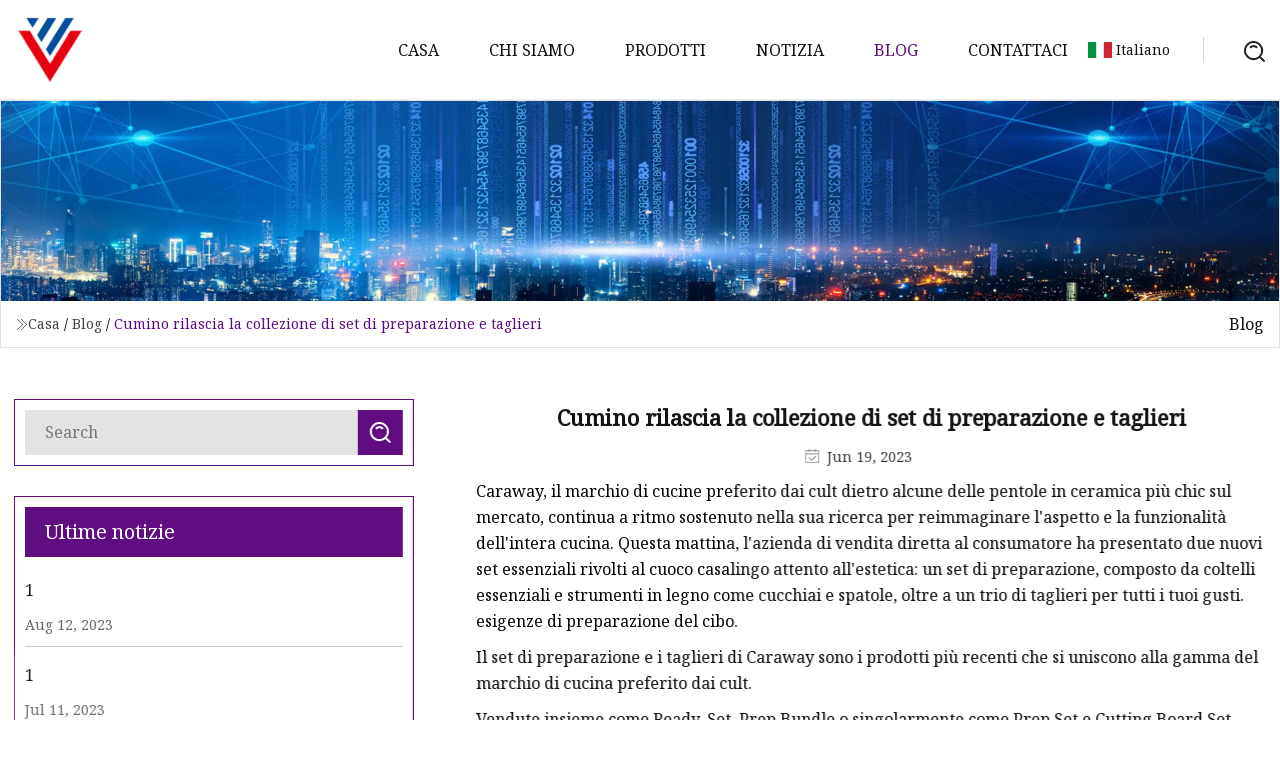

--- FILE ---
content_type: text/html; charset=utf-8
request_url: https://it.jufengmould.com/blog/caraway-releases-prep-set-collection-and-cutting-boards.html
body_size: 4768
content:
<!doctype html>
<html lang="it">
<head>
<meta charset="utf-8" />
<title>Cumino rilascia la collezione di set di preparazione e taglieri | Handan ABWok Co.,Ltd</title>
<meta name="description" content="Cumino rilascia la collezione di set di preparazione e taglieri" />
<meta name="keywords" content="Cumino rilascia la collezione di set di preparazione e taglieri" />
<meta name="viewport" content="width=device-width, initial-scale=1.0" />
<meta name="application-name" content="Handan ABWok Co.,Ltd" />
<meta name="twitter:card" content="summary" />
<meta name="twitter:title" content="Cumino rilascia la collezione di set di preparazione e taglieri | Handan ABWok Co.,Ltd" />
<meta name="twitter:description" content="Cumino rilascia la collezione di set di preparazione e taglieri" />
<meta name="twitter:image" content="https://it.jufengmould.com/uploadimg/logo43053.png" />
<meta http-equiv="X-UA-Compatible" content="IE=edge" />
<meta property="og:site_name" content="Handan ABWok Co.,Ltd" />
<meta property="og:type" content="article" />
<meta property="og:title" content="Cumino rilascia la collezione di set di preparazione e taglieri | Handan ABWok Co.,Ltd" />
<meta property="og:description" content="Cumino rilascia la collezione di set di preparazione e taglieri" />
<meta property="og:url" content="https://it.jufengmould.com/blog/caraway-releases-prep-set-collection-and-cutting-boards.html" />
<meta property="og:image" content="https://it.jufengmould.com/uploadimg/logo43053.png" />
<link href="https://it.jufengmould.com/blog/caraway-releases-prep-set-collection-and-cutting-boards.html" rel="canonical" />
<link href="https://it.jufengmould.com/uploadimg/ico43053.png" rel="shortcut icon" type="image/x-icon" />
<link href="https://fonts.googleapis.com" rel="preconnect" />
<link href="https://fonts.gstatic.com" rel="preconnect" crossorigin />
<link href="https://fonts.googleapis.com/css2?family=Noto+Serif&display=swap" rel="stylesheet" />
<link href="/themes/hestia/toast.css" rel="stylesheet" />
<link href="/themes/hestia/purple/style.css" rel="stylesheet" />
<link href="/themes/hestia/purple/page.css" rel="stylesheet" />
<link href="/themes/hestia/aos.css" rel="stylesheet" />
<script type="application/ld+json">[{"@context":"https://schema.org/","@type":"BreadcrumbList","itemListElement":[{"@type":"ListItem","name":"Casa","position":1,"item":"https://it.jufengmould.com/blog/caraway-releases-prep-set-collection-and-cutting-boards.html/"},{"@type":"ListItem","name":"Blog","position":2,"item":"https://it.jufengmould.com/blog.html"},{"@type":"ListItem","name":"Cumino rilascia la collezione di set di preparazione e taglieri","position":3,"item":"https://it.jufengmould.com/blog/caraway-releases-prep-set-collection-and-cutting-boards.html"}]},{"@context":"http://schema.org","@type":"NewsArticle","mainEntityOfPage":{"@type":"WebPage","@id":"https://it.jufengmould.com/blog/caraway-releases-prep-set-collection-and-cutting-boards.html"},"headline":"Handan ABWok Co.,Ltd","image":{"@type":"ImageObject","url":"https://it.jufengmould.com"},"datePublished":"","dateModified":"","author":{"@type":"Organization","name":"Handan ABWok Co.,Ltd","url":"https://it.jufengmould.com"},"publisher":{"@type":"Organization","name":"it.jufengmould.com","logo":{"@type":"ImageObject","url":"https://it.jufengmould.com/uploadimg/logo43053.png"}},"description":"Cumino rilascia la collezione di set di preparazione e taglieri"}]</script>
<script type="text/javascript" src="//info.53hu.net/traffic.js?id=08a984h6ak"></script>
</head>
<body class="index">
<!-- header -->
<header>
  <div class="container">
    <a href="/" class="head-logo" title="Handan ABWok Co.,Ltd"><img src="/uploadimg/logo43053.png" width="70" height="70" alt="Handan ABWok Co.,Ltd"><span>Handan ABWok Co.,Ltd</span></a>
    <div class="menu-btn"><em></em><em></em><em></em></div>
    <div class="head-content">
      <nav class="nav"> 
        <ul>
          <li><a href="/">Casa</a></li>
          <li><a href="/about-us.html">Chi siamo</a></li>
          <li><a href="/products.html">Prodotti</a><em class="iconfont icon-xiangxia"></em>
            <ul class="submenu">
              <li><a href="/wok.html">Wok</a></li>
              <li><a href="/fry-pan.html">Padelle</a></li>
              <li><a href="/casserole.html">Casseruola</a></li>
              <li><a href="/sauce-pan.html">Pentola per salsa</a></li>
              <li><a href="/cookware-set.html">Set di pentole</a></li>
            </ul>
          </li>
          <li><a href="/news.html">Notizia</a></li>
          <li class="active"><a href="/blog.html">Blog</a></li>
          <li><a href="/contact-us.html">Contattaci</a></li>
        </ul>
      </nav>
      <div class="head-search"><img src="/themes/hestia/images/search.png" width="21" height="21" alt="search"></div>
      <div class="search-input">
        <input type="text" name="" id="textsearch" placeholder="Keyword">
        <div class="search-btn" onclick="SearchProBtn()"><em class="iconfont icon-search"></em></div>
      </div>
    </div>
    <div class="languagelist">
      <div class="languagelist-title"><img src="/themes/hestia/images/language/it.png" alt="it"><span>Italiano</span></div>
      <div class="languagelist-drop"><span class="languagelist-arrow"></span>
        <ul class="languagelist-wrap">
           <li class="languagelist-active"><a href="https://it.jufengmould.com/blog/caraway-releases-prep-set-collection-and-cutting-boards.html"><img src="/themes/hestia/images/language/it.png" width="24" height="16" alt="Italiano" title="it">Italiano</a></li>
                                    <li>
                                        <a href="https://www.jufengmould.com/blog/caraway-releases-prep-set-collection-and-cutting-boards.html">
                                            <img src="/themes/hestia/images/language/en.png" width="24" height="16" alt="English" title="en">
                                            English
                                        </a>
                                    </li>
                                    <li>
                                    <a href="https://fr.jufengmould.com/blog/caraway-releases-prep-set-collection-and-cutting-boards.html">
                                            <img src="/themes/hestia/images/language/fr.png" width="24" height="16" alt="Français" title="fr">
                                            Français
                                        </a>
                                    </li>
                                    <li>
                                    <a href="https://de.jufengmould.com/blog/caraway-releases-prep-set-collection-and-cutting-boards.html">
                                            <img src="/themes/hestia/images/language/de.png" width="24" height="16" alt="Deutsch" title="de">
                                            Deutsch
                                        </a>
                                    </li>
                                    <li>
                                    <a href="https://es.jufengmould.com/blog/caraway-releases-prep-set-collection-and-cutting-boards.html">
                                            <img src="/themes/hestia/images/language/es.png" width="24" height="16" alt="Español" title="es">
                                            Español
                                        </a>
                                    </li>
                                    <li>
                                    <a href="https://pt.jufengmould.com/blog/caraway-releases-prep-set-collection-and-cutting-boards.html">
                                            <img src="/themes/hestia/images/language/pt.png" width="24" height="16" alt="Português" title="pt">
                                            Português
                                        </a>
                                    </li>
                                    <li>
                                    <a href="https://ja.jufengmould.com/blog/caraway-releases-prep-set-collection-and-cutting-boards.html"><img src="/themes/hestia/images/language/ja.png" width="24" height="16" alt="日本語" title="ja"> 日本語</a>
                                    </li>
                                    <li>
                                    <a href="https://ko.jufengmould.com/blog/caraway-releases-prep-set-collection-and-cutting-boards.html"><img src="/themes/hestia/images/language/ko.png" width="24" height="16" alt="한국어" title="ko"> 한국어</a>
                                    </li>
                                    <li>
                                    <a href="https://ru.jufengmould.com/blog/caraway-releases-prep-set-collection-and-cutting-boards.html"><img src="/themes/hestia/images/language/ru.png" width="24" height="16" alt="Русский" title="ru"> Русский</a>
                                    </li>
        </ul>
      </div>
    </div>
  </div>
</header>
<!-- header -->
<!-- main -->
<main>
  <section class="news-banner">
    <div class="news-banner-content"><img src="/themes/hestia/images/inner-banner.webp" class="news-banner-img" alt="banner">
      <div class="container news-banner-crumbs">
        <div><em class="iconfont icon-jiantou1"></em><a href="/" class="news-banner-crumbs-title">Casa</a> / <a href="/blog.html" class="news-banner-crumbs-title">Blog</a> / <span class="news-banner-crumbs-present">Cumino rilascia la collezione di set di preparazione e taglieri</span></div>
        <div class="news-banner-crumbs-right"><span>Blog</span></div>
      </div>
    </div>
  </section>
  <section class="news-bottom news-details">
    <div class="container">
      <div class="news-content">
        <div class="news-left" data-aos="fade-right" data-aos-duration="800">
          <div class="news-left-top">
            <input type="text" name="" id="textsearch" placeholder="Search">
            <div class="news-search-btn" onclick="SearchProBtn()"><img src="/themes/hestia/images/page-search.webp" alt="pageSearch"></div>
          </div>
          <div class="news-left-bottom">
            <div class="news-left-bottom-title">Ultime notizie</div>
            <div> <a href="/news/1.html" class="news-left-b-item">
              <div class="news-left-b-item-r">
                <div><p>1</p><span>Aug 12, 2023</span></div>
              </div>
             </a> <a href="/news/1.html" class="news-left-b-item">
              <div class="news-left-b-item-r">
                <div><p>1</p><span>Jul 11, 2023</span></div>
              </div>
             </a> <a href="/news/10-best-amish-casserole-recipes-easy-ideas.html" class="news-left-b-item">
              <div class="news-left-b-item-r">
                <div><p>10 migliori ricette di casseruola Amish (+ idee facili)</p><span>Jul 26, 2023</span></div>
              </div>
             </a> <a href="/news/15-creamy-chicken-casserole-recipes-for-fall.html" class="news-left-b-item">
              <div class="news-left-b-item-r">
                <div><p>15+ ricette cremose di pollo in casseruola per l'autunno</p><span>Aug 01, 2023</span></div>
              </div>
             </a> <a href="/news/15-easy-high-blood-pressure-amp-diabetes.html" class="news-left-b-item">
              <div class="news-left-b-item-r">
                <div><p>15+ Facile ipertensione e diabete</p><span>Jul 06, 2023</span></div>
              </div>
             </a>            </div>
          </div>
        </div>
        <div class="news-details-right" data-aos="fade-left" data-aos-duration="800">
          <h1 class="news-details-theme">Cumino rilascia la collezione di set di preparazione e taglieri</h1>
          <div class="news-details-data"><span><img src="/themes/hestia/images/news-details-icon1.webp" alt="Jun 19, 2023">Jun 19, 2023</span></div>
          <p> Caraway, il marchio di cucine preferito dai cult dietro alcune delle pentole in ceramica più chic sul mercato, continua a ritmo sostenuto nella sua ricerca per reimmaginare l'aspetto e la funzionalità dell'intera cucina.  Questa mattina, l'azienda di vendita diretta al consumatore ha presentato due nuovi set essenziali rivolti al cuoco casalingo attento all'estetica: un set di preparazione, composto da coltelli essenziali e strumenti in legno come cucchiai e spatole, oltre a un trio di taglieri per tutti i tuoi gusti. esigenze di preparazione del cibo.</p><p>Il set di preparazione e i taglieri di Caraway sono i prodotti più recenti che si uniscono alla gamma del marchio di cucina preferito dai cult.</p><p> Vendute insieme come Ready, Set, Prep Bundle o singolarmente come Prep Set e Cutting Board Set, queste nuove aggiunte alla robusta gamma di Caraway forniscono alcuni degli strumenti più indispensabili in ogni cucina domestica.  Il primo include le lame più essenziali in un set di coltelli: uno spelucchino, un coltello seghettato per il pane, un coltello per la preparazione e, soprattutto, il potente coltello da chef, oltre a forbici da cucina, cinque utensili in legno (pinza, server, cucchiaio, un raschietto e una spatola) e un sistema di stoccaggio modulare da banco.  Per fornire un piano d'appoggio per tutte le vostre esigenze di affettatura e cubettatura, ci sono i taglieri in legno.  Realizzati in betulla bionda certificata FSC, i taglieri sono venduti in set da tre, di cui uno piccolo (7 x 10,5 pollici), uno medio (10,5 x 14 pollici) e uno grande (12 x 17 pollici), oltre a un pratico contenitore sul ripiano. unità.</p><p>Cumino</p><p> Fondata nel 2018, Caraway ha fatto scalpore tra i consumatori quando è entrata in scena con la sua prima offerta di prodotti: un set di pentole rivestito in ceramica che è naturalmente antiaderente e privo di PTFE, un polimero sintetico più comunemente noto con il suo nome commerciale, Teflon.  (Crediamo che sia il miglior set di pentole antiaderenti in ceramica sul mercato, sulla base di test approfonditi.) Man mano che il marchio si è espanso nel corso degli anni, ha rilasciato di tutto, dalla biancheria e contenitori per la conservazione degli alimenti, alle pentole e un bollitore per il tè.  Anche se possiamo attestare la qualità costruttiva di molte delle offerte del marchio, fondamentale per la popolarità di Caraway è il design dei suoi prodotti compatibile con Instagram.  Non solo sono snelli e facili da organizzare, ma sono disponibili in splendide tonalità come il verde schiuma di mare, il rosa terracotta e il giallo limone.  A partire da ora, il Prep Set è disponibile in sei colorazioni distintive del marchio: Cream, Navy, Grey, Perracotta, Mist e Charcoal.</p><p>Cumino</p><p> Anche se i nuovi set non sono i più economici sul mercato (il Prep Set viene venduto a $ 395 e i Cutting Boards a $ 185) vantano funzionalità più che sufficienti per valere l'investimento.  (Il Prep Set, ad esempio, ti fornisce 10 degli strumenti più importanti da tenere in cucina).  Migliorando il loro fascino generale, sono tipicamente eleganti, facili da riporre, colorati e regalabili.  Se stai cercando un regalo da fare a una persona cara che sta decorando il suo primo appartamento o vuoi semplicemente aggiungere un po' più di allegria alla tua preparazione culinaria, un set attentamente curato e un po' di colore fanno molto.</p>
          <div class="sharewrap"></div>
          <div class="details-right-bottom">
            <div class="details-right-bottom-page">
              <a href="/blog/today-only-take-72-off-this-22.html">Precedente: Solo oggi: ottieni uno sconto del 72% su questo 22</a>
              <a href="/blog/shop-all.html">Prossimo: Acquista tutto</a>
            </div>
            <div class="product-describe">Invia richiesta</div>
            <div class="details-right-bottom-inqurey">
              <div class="details-b-inquiry-input">
                <input type="hidden" id="in-domain" value="it.jufengmould.com">
                <input type="text" name="" id="in-name" placeholder="Your Name:">
                <input type="text" name="" id="in-email" placeholder="Your Email:">
              </div>
              <div class="details-b-inquiry-text">
                <textarea name="" id="in-content" placeholder="Content*:"></textarea>
              </div>
            </div>
            <div class="product-describe-sub" onclick="SendInquiry()">Inviare</div>
          </div>
        </div>
      </div>
    </div>
  </section>
</main>
 
<!-- main -->
<!-- footer -->
<footer class="footer">
  <div class="container footer-top">
    <div class="footer-content footer-left" data-aos="fade-up" data-aos-duration="900">
      <p class="footer-item-title">Navigazione rapida</p>
      <span class="wrie"></span>
      <ul>
        <li><a href="/"><em class="iconfont icon-jinrujiantou"></em>Casa</a></li>
        <li><a href="/about-us.html"><em class="iconfont icon-jinrujiantou"></em>Chi siamo</a></li>
        <li><a href="/products.html"><em class="iconfont icon-jinrujiantou"></em>Prodotti</a></li>
        <li><a href="/news.html"><em class="iconfont icon-jinrujiantou"></em>Notizia</a></li>
        <li><a href="/blog.html"><em class="iconfont icon-jinrujiantou"></em>Blog</a></li>
        <li><a href="/contact-us.html"><em class="iconfont icon-jinrujiantou"></em>Contattaci</a></li>
        <li><a href="/sitemap.xml"><em class="iconfont icon-jinrujiantou"></em>Mappa del sito</a></li>
      </ul>
    </div>
    <div class="footer-content footer-center" data-aos="fade-up" data-aos-duration="1000">
      <p class="footer-item-title">Prodotto</p>
      <span class="wrie"></span>
      <div class="footer-center-content">
        <ul class="footer-center-content-left">
          <li><a href="/wok.html"><em class="iconfont icon-jinrujiantou"></em>Wok</a></li>
          <li><a href="/fry-pan.html"><em class="iconfont icon-jinrujiantou"></em>Padelle</a></li>
          <li><a href="/casserole.html"><em class="iconfont icon-jinrujiantou"></em>Casseruola</a></li>
          <li><a href="/sauce-pan.html"><em class="iconfont icon-jinrujiantou"></em>Pentola per salsa</a></li>
          <li><a href="/cookware-set.html"><em class="iconfont icon-jinrujiantou"></em>Set di pentole</a></li>
        </ul>
      </div>
    </div>
    <div class="footer-content footer-right" data-aos="fade-up" data-aos-duration="1100">
      <p class="footer-item-title">Azienda partner</p>
      <span class="wrie"></span>
      <ul>
<li><a href="https://it.dinnerwaresupplier.com/" target="_blank">Linyi  Ragazzo  Ceramica  Co., Ltd</a></li>      </ul>
    </div>
  </div>
  <div class="container footer-bottom">
    <ul>
      <li><a href="/products.html" rel="nofollow" title="facebook"><em class="iconfont icon-facebook"></em></a></li>
      <li><a href="/products.html" rel="nofollow" title="twitter"><em class="iconfont icon-twitter-fill"></em></a></li>
      <li><a href="/products.html" rel="nofollow" title="pinterest"><em class="iconfont icon-pinterestpinterest30"></em></a></li>
      <li><a href="/products.html" rel="nofollow" title="linkedin"><em class="iconfont icon-linkedin"></em></a></li>
      <li><a href="/products.html" rel="nofollow" title="TikTok"><em class="iconfont icon-icon_TikTok"></em></a></li>
      <li><a href="/products.html" rel="nofollow" title="youtube"><em class="iconfont icon-youtube"></em></a></li>
    </ul>
    <p>Copyright &copy; it.jufengmould.com, tutti i diritti riservati.&nbsp;&nbsp;<a href="/privacy-policy.html">Privacy Policy</a></p>
    <p>E-mail <a href="mail:alex@jufengmould.com" target="_blank"><span class="__cf_email__" data-cfemail="dcbdb0b9a49cb6a9bab9b2bbb1b3a9b0b8f2bfb3b1">[email&#160;protected]</span></a></p>
  </div>
  <div class="gotop"><span>TOP</span></div>
</footer>
<!-- footer -->
 
<!-- script --> 
<script data-cfasync="false" src="/cdn-cgi/scripts/5c5dd728/cloudflare-static/email-decode.min.js"></script><script src="/themes/hestia/js/jq.3.6.1.js"></script>
<script src="/themes/hestia/js/aos.js"></script>
<script src="/themes/hestia/js/share.js"></script>
<script src="/themes/hestia/js/lazyload.js"></script>
<script src="/themes/hestia/js/totast.js"></script>
<script src="/themes/hestia/js/axios.min.js"></script>
<script src="/themes/hestia/js/sub.js"></script>
<script src="/themes/hestia/js/head.js"></script>
<script defer src="https://static.cloudflareinsights.com/beacon.min.js/vcd15cbe7772f49c399c6a5babf22c1241717689176015" integrity="sha512-ZpsOmlRQV6y907TI0dKBHq9Md29nnaEIPlkf84rnaERnq6zvWvPUqr2ft8M1aS28oN72PdrCzSjY4U6VaAw1EQ==" data-cf-beacon='{"version":"2024.11.0","token":"b05c5189be134119bd0ca2931f23f61d","r":1,"server_timing":{"name":{"cfCacheStatus":true,"cfEdge":true,"cfExtPri":true,"cfL4":true,"cfOrigin":true,"cfSpeedBrain":true},"location_startswith":null}}' crossorigin="anonymous"></script>
</body>
</html>
